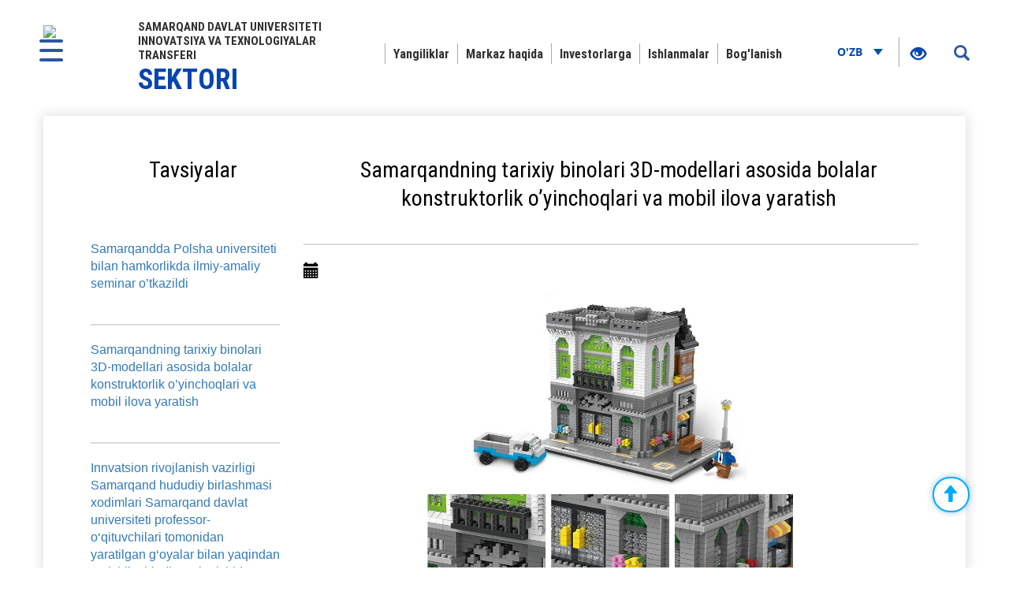

--- FILE ---
content_type: text/html; charset=UTF-8
request_url: https://transfer.samdu.uz/view?pid=4616284616
body_size: 6114
content:
<!DOCTYPE html>
<html lang="oz">

<!-- Mirrored from president.uz/oz by HTTrack Website Copier/3.x [XR&CO'2014], Wed, 21 Jul 2021 09:33:24 GMT -->
<!-- Added by HTTrack --><meta http-equiv="content-type" content="text/html;charset=UTF-8" /><!-- /Added by HTTrack -->
<head>
    <!--Meta block-->
<meta charset="UTF-8"/>
<meta name="viewport" content="width=device-width, initial-scale=1">
<link rel="shortcut icon" href="favicon.ico" type="image/x-icon"/>

<!-- SEO tags -->
<meta name="robots" content="Samarqand Davlat Universiteti">
<meta name="googlebot" content="Samarqand Davlat Universiteti">
<title>Samarqand Davlat Universiteti</title>
<meta name="csrf-param" content="_csrf">
<meta name="csrf-token" content="L1wCy95RVtHrDh4dvH4TvhSi7st-eTn_IJaJWHEY1YRdDzaMrQUMtqVLVXrpHD6MIcbbpRYpUMtMwe0XN3657Q==">
<meta property="og:title" content="Samarqand Davlat Universiteti">
<meta property="og:description" content="Samarqand Davlat Universiteti">
<meta property="og:url" content="oz.html">
<meta property="og:image" content="img/news_img_gerb.png">
<link href="../css/jqvmap.css" rel="stylesheet">
<link href="../css/jquery-ui.css" rel="stylesheet">
<link href="../css/bootstrap.css" rel="stylesheet">
<link href="../css/owl.carousel5e1f.css?v=2" rel="stylesheet">
<link href="../css/jquery-ui5e1f.css?v=2" rel="stylesheet">
<link href="../css/chosen5e1f.css?v=2" rel="stylesheet">
<link href="../css/style7b30.css?v=4" rel="stylesheet">
<link href="../css/media30f4.css?v=3" rel="stylesheet">
<link href="../css/fancybox.min5e1f.css?v=2" rel="stylesheet">
<link href="../css/calendar5e1f.css?v=2" rel="stylesheet">
<!--[if lt IE 9]>
<link href="/css/ie.css" rel="stylesheet">
<![endif]--><!--End Meta block--></head>
<body>


<nav id="sidebar" class="active">
    <a href="#" id="xclose" class="xclose"><img src="../img/close-icon.png"></a>
    <div class="i-mfm-header">
        Innovatsiya va texnologiyalar transferi Sektori rasmiy veb-sayti   </div>
    <div class="i-mfm-lang-bar i-mfm-header">

       
        <div class="clearfix"></div>
        <p>
            Ijtimoiy tarmoqlardagi<br> rasmiy sahifalar        </p>
        <div class="clearfix"></div>
        <ul class="i-mfm-socials">
            
    <li>
        <a target="_blank" href="https://t.me/joinchat/toxw5ERh-A8yZjli" title="Telegram">
            <span>
                <img src="img/telegram_icon.png" alt="">
            </span>
            Telegram        </a>
    </li>
    <li>
        <a target="_blank" href="https://www.facebook.com/100025207428368" title="Facebook">
            <span>
                <img src="img/facebook_icon.png" alt="">
            </span>
            Facebook        </a>
    </li>
    <li>
        <a target="_blank" href="http://instagram.com/transfer_markaz" title="Instagram">
            <span>
                <img src="img/instagram_icon.png" alt="">
            </span>
            Instagram        </a>
    </li>
    <li>
        <a target="_blank" href="https://www.youtube.com/channel/UCNLyqV2fDB8Nt2BFKfxehcA" title="Youtube">
            <span>
                <img src="img/youtube_icon.png" alt="">
            </span>
            Youtube        </a>
    </li>
    <li>
        <a target="_blank" href="mailto:sam.transfer.markaz@gmail.com" title="Twitter">
            <span>
                <img src="img/email-icon.png" alt="">
            </span>
            Mail        </a>
    </li>
        </ul>
        <div class="clearfix"></div>
    </div>
<!--    <div class="i-mfm-bottom-text">-->
<!--        --><!--    </div>-->
</nav>

<nav id="search_sidebar" class="active">
    <a href="#" id="xclose_search" class="xclose"><img src="../img/close-icon.png"></a>
    <div class="search_box">
        <div class="search_box_in">
            <p>
                Sayt bo‘yicha qidiruv            </p>

            <form id="w1" action="search" method="POST">

            <button type="submit" id="go"><i class="glyphicon glyphicon-search"></i></button>            <div class="form-group field-searchform-text required">

<input type="text" id="searchform-text" class="" name="text" placeholder="So‘zni kiriting" aria-required="true">

<div class="help-block"></div>
</div>
            </form>
        </div>
    </div>
</nav>
<div class="wrapper">

    <div id="content_for_search">
        <div id="content">
            <a href="#" id="sidebarCollapse">
            <img src="../img/menu.png">
        </a>
        <a href="#" id="search_sidebar_collapse">
            <i class="glyphicon glyphicon-search"></i>
        </a>
    
        <div class="container no_padding">
            <section class="header">
                <div id="fixed_menu">
                    <div class="col-md-3 left_corner">
    <a href="index" class="logo">
        <div class="logo_img"><img src="../favicon.ico"></div>
        <div class="logo_title lang_oz">
            Samarqand davlat universiteti
            innovatsiya va texnologiyalar transferi    <span>Sektori</span>        </div>
    </a>
</div>                    
<div class="col-md-8 center_box">
    <div class="head_menu">
        <nav id="w2" class="navbar"><div class="navbar-header"><button type="button" class="navbar-toggle" data-toggle="collapse" data-target="#w2-collapse"><span class="sr-only">Toggle navigation</span>
<span class="icon-bar"></span>
<span class="icon-bar"></span>
<span class="icon-bar"></span></button></div><div id="w2-collapse" class="collapse navbar-collapse"><ul id="w3" class="nav navbar-nav">
<li class=""><a href="news"  target="">Yangiliklar</a></li>
<li class=""><a href="about"  target="">Markaz haqida</a></li>
<li class=""><a href="invest" target="">Investorlarga</a></li>
<li class=""><a href="ishlanma" target="">Ishlanmalar</a></li>
<li class=""><a href="#" id="bog"  target="">Bog&#039;lanish</a></li></ul></div></nav>    </div>
</div>                    <div class="col-md-1 right_corner">
                        <div class="dropdown lang_btn">
    <button class="btn dropdown-stoggle" type="button" data-toggle="dropdown" aria-expanded="false">
        O'zb        <img src="../img/down_up.png">
    </button>
    <ul class="dropdown-menu" role="menu" aria-labelledby="dropdownMenu1">
        <li>
            <a href="https://transfer.samdu.uz/ru/view?pid=4616284616">Ru</a>
        </li>
        <li>
            <a href="https://transfer.samdu.uz/en/view?pid=4616284616">Eng</a>
        </li>
        </ul>
</div>                        
<ul class="specialBoxList">
    <div class="speciel_relative">
        <div class="special_box">
            <div class="icon_accessibility dataTooltip" data-toggle="dropdown" data-placement="bottom" title="Maxsus imkoniyatlar" aria-expanded="true">
                <li><a href="#"><i class="glyphicon glyphicon-eye-open"></i></a></li>
            </div>
            <div class="dropdown-menu dropdown-menu-right specialViewArea no-propagation">
                <div class="triangle2"></div>

                <div class="appearance">
                    <p class="specialTitle">Ko‘rinish</p>
                    <div class="squareAppearances">
                        <div class="squareBox spcNormal" data-toggle="tooltip" data-placement="top" title="" data-original-title="Oddiy ko‘rinish">A</div>
                    </div>
                    <div class="squareAppearances">
                        <div class="squareBox spcWhiteAndBlack" data-toggle="tooltip" data-placement="top" title="" data-original-title="Oq-qora ko‘rinish">A</div>
                    </div>
                    <div class="squareAppearances">
                        <div class="squareBox spcDark" data-toggle="tooltip" data-placement="top" title="" data-original-title="Qorong‘ilashgan ko‘rinish">A</div>
                    </div>
                </div>

                <div class="appearance">
                    <p class="specialTitle">Shrift o‘lchami</p>

                    <div class="block blocked">
                        <div class="sliderText"><span class="range">0</span>% ga kattalashtirish</div>
                        <div id="fontSizer" class="defaultSlider ui-slider ui-slider-horizontal ui-widget ui-widget-content ui-corner-all"><div class="ui-slider-range ui-widget-header ui-corner-all ui-slider-range-min" style="width: 0%;"></div><span class="ui-slider-handle ui-state-default ui-corner-all" tabindex="0" style="left: 0%;"></span></div>
                    </div>

                </div>
            </div>
        </div>
    </div>
</ul>                    </div>
                    <div class="clearfix"></div>
                </div>
            </section>
<div class="container">
    <section class="inner_content">
    <div class="inner_tab_panel">
        <div class="tab-content">
            <div class="col-md-3 tab-pane active">
                <div class="status_box_first">
                    <div class="col-md-12 col-sm-12 col-xs-12">
                        <div class="pre_full_name">Tavsiyalar
                    <br>
                    <br>
                    <br></div>
                    </div>
                    <div class="clearfix"></div>
                </div>

   
                
                    <span style=" text-align: left; font-size:16px;" ><a  href="view?pid=2438292438">
                Samarqandda Polsha universiteti bilan hamkorlikda ilmiy-amaliy seminar o’tkazildi            </a></span>
                <hr>
            
            
            
   
                
                    <span style=" text-align: left; font-size:16px;" ><a  href="view?pid=2438282438">
                Samarqandning tarixiy binolari 3D-modellari asosida bolalar konstruktorlik o’yinchoqlari va mobil ilova yaratish            </a></span>
                <hr>
            
            
            
   
                
                    <span style=" text-align: left; font-size:16px;" ><a  href="view?pid=2438332438">
                Innvatsion rivojlanish vazirligi Samarqand hududiy birlashmasi xodimlari Samarqand davlat universiteti professor-o‘qituvchilari tomonidan yaratilgan g‘oyalar bilan yaqindan tanishib chiqdi va ular ichidan amaliyotga tadbiq qilinadigan eng muhimlarini tanlab olindi            </a></span>
                <hr>
            
            
            
   
                
                    <span style=" text-align: left; font-size:16px;" ><a  href="view?pid=2438312438">
                Samarqand Davlat universiteti Xalqaro innovatsitalar va texnologiyalar transferi markazi Samarqand viloyati Jomboy tumanida joylashgan miniquyosh panellarini ishlash faoliyati bilan yaqindan tanishib chiqdi            </a></span>
                <hr>
            
            
            
   
                
                    <span style=" text-align: left; font-size:16px;" ><a  href="view?pid=2438302438">
                Samarqand davlat universiteti Malayziya universitetlari bilan hamkorlikda vebinarlar o‘tkazmoqda            </a></span>
                <hr>
            
            
            
   
                
                    <span style=" text-align: left; font-size:16px;" ><a  href="view?pid=2438342438">
                Samarqand davlat universiteti TDIUSFda innovasion haftaligida ishtirok etdi.            </a></span>
                <hr>
            
            
            
   
                
                    <span style=" text-align: left; font-size:16px;" ><a  href="view?pid=2438322438">
                Samarqand davlat universiteti Xalqaro innovatsiya va texnologiyalar transferi markazi 5 ta muhim tashabbus aks ettirilgan ko‘rgazmalar namoyishida ishtirok etdi            </a></span>
                <hr>
            
            
            
   
                
                    <span style=" text-align: left; font-size:16px;" ><a  href="view?pid=2438352438">
                Samarqand davlat universitetida AQShlik professor smenar o’tkazdi            </a></span>
                <hr>
            
            
            
            </div>
            <div role="tabpanel" class="tab-pane active col-md-9" id="first">
                <div class="status_box_first">
                    <div class="col-md-12 col-sm-12 col-xs-12">
                        <div class="pre_full_name">Samarqandning tarixiy binolari 3D-modellari asosida bolalar konstruktorlik o’yinchoqlari va mobil ilova yaratish</div>
                    </div>
                    <div class="clearfix"></div>

                </div>
                <hr>
                <div class="status_box_second">
                    <p><span class="glyphicon glyphicon-calendar" aria-hidden="true"></span> </p>
                    
                                            <img with="200px" class="news_in_img" src="../files/2a8a96b30e66264d7ccd22f4136f08cc_20211207.jpg" alt="">
                    
                    <span class="status_title"></span>

                    <p>Samarqand davlat universitetida Polshaning Lyublin Texnologiya Universiteti bilan hamkorlikda  NAWA loyihasi doirasida Samarqand shahridagi tarixiy binolarning 3D modellarini yaratish rejalashtirilgan.  Loyihada ushbu modellar yordamida bolalar konstruktorlik o’yinchoqlari va mobil ilova yaratish rejalashtirilgan. Loyiha doirasida 3D modellarni turli sondagi bo’laklarga bo’lish algoritmi va dasturiy vositasi yaratiladi. Ushbu dastur esa o’z navbatida turli yosh toifasiga mo’ljallangan (3 yoshdan 12 yoshgacha) turli qiyinchilidagi bolalar o’yinchoqlari va mobil ilova ko’rinishdagi o’yinlar yaratishga asos bo’ladi. Samarqandning turli tarixiy binolari 3D-modellari yaratiladi. Ushbu modellar asosida 3-12 yoshgacha bolalar uchun yig’iluvchi plastik o’yinchoqlar va 3D-jumboq ko’rinishidagi o’yin yaratiladi. 10 dan ortiq ish o’rinlari yaratiladi. Ushbu o’yinchoqlar bolalarni har tomonlama yetuk, barkamol avlod sifatida tarbiyalash, dunyoqarashini kengaytirish, tarixiy xotirasini rivojlantirishga xizmat qiladi.  Maktabgacha ta’lmi tashkilotlari, maktabalarning boshlang’ich sinflari. Startap loyihasi iqtisodiy jihatdan 2 yilda o’zini to’liq oqlaydi. Keyingi yillarda loyihani rivojlantirib Respublikaning turli hududlaridagi tarixiy bino va inshoatlar, shuningdek haykallarning 3D modellarini yaratishva mahsulotlarni amazon.com, alibaba.com kabi platformalar orqali eksport qilish imoniyati yaratiladi. Loyihani amalga oshirish uchun talab etiladigan umumiy mablag’:               750 mln. so’m Shundan, Tadbirkor mablag’lari: 150 mln. so’m               Innovasion rivojlanish vazirligi mablag’lari: 750 mln. so’m</p>
                    <br>
                    <ul class="share_mini_list">
                        <li>
                            <a href="https://www.facebook.com/100025207428368" class="sharer" data-toggle="tooltip" data-placement="bottom" title="Facebook">
                                <img src="img/facebook_icon.png" alt="">
                            </a>
                        </li>
                        <li>
                            <a href="https://t.me/joinchat/toxw5ERh-A8yZjli" class="sharer"  data-toggle="tooltip" data-placement="bottom" title="Telegram">
                                <img src="img/telegram_icon.png" alt="">
                            </a>
                        </li>
                        <li>
                            <a href="https://www.youtube.com/channel/UCNLyqV2fDB8Nt2BFKfxehcA" class="sharer" data-toggle="tooltip" data-placement="bottom" title="Twitter">
                                <img src="img/youtube_icon.png" alt="">
                            </a>
                        </li>
                    </ul>
                </div>
                <div class="print"><span class="printBorder"></span><span data-original-title="Чоп этиш" class="glyphicon glyphicon-print dataTooltip" aria-hidden="true"></span></div>
            </div>
        </div>
        <div class="clearfix"></div>
    </div>
</section>
<div class="clearfix"></div>

</div>
 <section class="footer_block">
    <div class="footer row">
         <div class="col-md-8">
                <form  action="contact" method="post">
                    <div class="form-group ">
                        <label><div id="bog" style="color: white;  font-size: 40px;" >Biz bilan bog&#039;lanish</div></label>
                        <input required class="form-control" style="margin-bottom: 5px;" name="fio" placeholder="FIO"></input>
                        <input required  class="form-control" style="margin-bottom: 5px;" name="tel" placeholder="Telefon"></input>
                        <input id="urlx" type="hidden" name="urlx">
                        <input required  class="form-control" style="margin-bottom: 5px;" name="qisqacha" placeholder="Qisqacha"></input>
                        <button class="col-md-9 btn btn-primary" style="padding: 15px;" value="9a0d4bfb74eb648bd6b27ec151891e761956c18f" name="ok1">Jo'natish</button>
                    </div>
                </form>
</div>
<div class="col-md-4" id="myDiv">
            <b  class="logo">
                
                <div style="color: white;  font-size: 40px;" id="about">
                    <a href="about"><b style="color:white;">Markaz haqida </b></a> </div>
            </b>
            <br>
            <p>Bizning asosiy maqsadimiz innovatsion faoliyatni rivojlantirish, universitet va ishlab chiqarishning samarali hamkorligini </p> tashkillashtirish, ilmiytadqiqot natijalarini tijoratlashtirish, SamDU bazasida innovatsion va texnologik kichik korxonalar va kompaniyalar tashkil etish

<p>© 2021 SamDU Transfer Markazining rasmiy veb-sayti </p>

Barcha huquqlar himoyalangan
        </div>
      
<div class="clearfix"></div>    </div>
    <div class="footer_last row">
        <div class="col-md-8 col-sm-8 col-xs-7">
            <p>Diqqat! Xabarning aniqligiga etibor bering</p>
        </div>
        <div class="col-md-4 col-sm-4 col-xs-5">
            <span class="dev_box">Ishlab chiqilgan:<a href="https://MCoder.Uz/" style="color: white; "> MCoder.Uz</a></span>
        </div>
    </div>
</section>
</div>
<script src="../js/jquery.min.js"></script>
<script src="../js/yii.js"></script>
<script src="../js/yii.validation.js"></script>
<script src="../js/yii.activeForm.js"></script>
<script src="../js/jquery.vmap.min.js"></script>
<script src="../js/jquery.vmap.sampledata.js"></script>
<script src="../js/jquery.vmap.uzb.js"></script>
<script src="../js/vmap.uzbekistan.js"></script>
<script src="../js/map.uzb.js"></script>
<script src="../js/jquery-ui.js"></script>
<script src="../js/bootstrap.js"></script>
<script src="../js/owl.carousel.min.js"></script>
<script src="../js/chosen.jquery.min.js"></script>
<script src="../js/jquery.cookie5e1f.js?v=2"></script>
<script src="../js/sharer5e1f.js?v=2"></script>
<script src="../js/main30f4.js?v=3"></script>
<script src="../js/fancybox.min5e1f.js?v=2"></script>
<script src="../js/masonry.pkgd5e1f.js?v=2"></script>
<script src="../js/imagesLoaded.pkgd5e1f.js?v=2"></script>
<script src="../js/specialView5e1f.js?v=2"></script>
<script src="../js/orphus5e1f.js?v=2"></script>
<script src="../js/jquery.mCustomScrollbar.concat.min5e1f.js?v=2"></script>
<script src="../js/jquery.resizableColumns5e1f.js?v=2"></script>
<script src="../js/jQuery.print5e1f.js?v=2"></script>
<!--[if lt IE 9]>
<script src="..//js/html5shiv.js?v=1"></script>
<![endif]-->
<!--[if lt IE 9]>
<script src="..//js/jqueryFake.js?v=1"></script>
<![endif]-->
<!--[if lt IE 9]>
<script src="..//js/respond.js?v=1"></script>
<![endif]-->

<script>
$("#bog").click(function() {
    $('html, body').animate({
        scrollTop: $("#myDiv").offset().top
    }, 1000);
});
let xs=window.location.href;
document.getElementById('urlx').value=xs;

jQuery(function ($) {
jQuery('#w0').yiiActiveForm([{"id":"searchform-text","name":"text","container":".field-searchform-text","input":"#searchform-text","validate":function (attribute, value, messages, deferred, $form) {yii.validation.required(value, messages, {"message":"\"Kalit so‘z\" ni to'ldirish shart."});yii.validation.string(value, messages, {"message":"«Kalit so‘z» қиймати satr бўлиши керак.","min":3,"tooShort":"\"Kalit so‘z\" qiymati kamida 3 belgidan tashkil topishi kerak","max":255,"tooLong":"\"Kalit so‘z\" qiymati 255 belgidan oshmasligi kerak","skipOnEmpty":1});}}], []);
    
        $(document).ready(function () {
            
            
            $('#closeBtn, .closeBtn').on('click',function() {
                $('.mapInfo').hide();
                console.log('sdfsd');
            });
            
            makeMap();

            var mapInfoContent = $('.mapInfo');


            function makeMap(details, colors) {
                $('#vmap').vectorMap({
                    map: 'world_en',
                    backgroundColor: '',
                    borderColor: '#e6edfb',
                    color: '#dbe5f9',
                    selectedColor: '#74a0e1',
                    hoverColor: '#6489C3',
                    enableZoom: true,
                    showTooltip: true,
                    scaleColors: ['#e2ebfb', '#cfdcf7'],
                    values: sample_data,
                    normalizeFunction: 'polynomial',
                    onRegionClick: function (element, code, region) {

                        if ($('.jqvmap1_'+code).length){
                            var infoContent = $('.jqvmap1_'+code).html();
                            $('.map_content').html(infoContent);
                            
                            // $('.infoRenderBox').html($('.jqvmap1_'+code).children('.infoRenderBox').text());
                            // $('.infoRenderBox').html(region);
                            $(mapInfoContent).show();
                        }
                        
                    },
                });
            }
            $( "#vmap" ).append( $( "<span></span>" ) );
            
        });
jQuery('#w1').yiiActiveForm([{"id":"searchform-text","name":"text","container":".field-searchform-text","input":"#searchform-text","validate":function (attribute, value, messages, deferred, $form) {yii.validation.required(value, messages, {"message":"\"Kalit so‘z\" ni to'ldirish shart."});yii.validation.string(value, messages, {"message":"«Kalit so‘z» қиймати satr бўлиши керак.","min":3,"tooShort":"\"Kalit so‘z\" qiymati kamida 3 belgidan tashkil topishi kerak","max":255,"tooLong":"\"Kalit so‘z\" qiymati 255 belgidan oshmasligi kerak","skipOnEmpty":1});}}], []);
    jQuery(document).ready(function () {
        $("#actual_news_slider").owlCarousel({
            loop: true,
            autoplay: true,
            autoplayTimeout:7000,
            nav:true,
            animateOut: 'fadeOut',
            responsive:{
                0:{
                    items:1
                },
                600:{
                    items:1
                },
                1000:{
                    items:1
                }
            },
            navigation : true,
            navigationText : ["<i class=\"glyphicon glyphicon-menu-left\"></i>", "<i class=\"glyphicon glyphicon-menu-right\"></i>"],
            pagination: true
        });
    });
});</script></body>

</html>